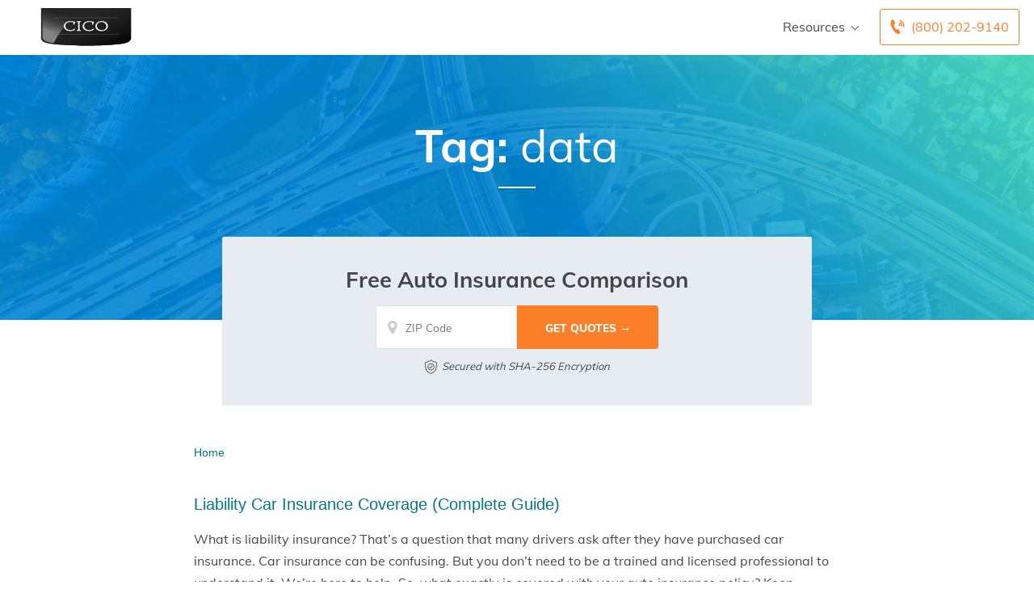

--- FILE ---
content_type: image/svg+xml
request_url: https://www.carinsurancecalculatoronline.com/wp-content/uploads/2022/01/CICO-Logo.svg
body_size: 682
content:
<?xml version="1.0" encoding="utf-8"?>
<!-- Generator: Adobe Illustrator 25.2.1, SVG Export Plug-In . SVG Version: 6.00 Build 0)  -->
<svg version="1.1" id="Layer_1" xmlns="http://www.w3.org/2000/svg" xmlns:xlink="http://www.w3.org/1999/xlink" x="0px" y="0px"
	 viewBox="0 0 215 92" style="enable-background:new 0 0 215 92;" xml:space="preserve">
<style type="text/css">
	.st0{fill:#252525;}
	.st1{fill:url(#SVGID_1_);}
	.st2{opacity:0.44;fill:url(#SVGID_2_);}
	.st3{fill:none;stroke:#606060;}
	.st4{fill:#FFFFFF;}
</style>
<g>
	<path class="st0" d="M214.2,71.5V-0.4H109.6h-4.2H0.8v71.9c0,0-1.5,11,26.2,13.7s56.6,3.6,69.5,3.8c6.1,0.1,9.3,0.1,11,0.1
		c1.7,0,4.9,0,11-0.1c12.9-0.2,41.8-1.1,69.5-3.8C215.7,82.5,214.2,71.5,214.2,71.5z"/>
	<g>
		<linearGradient id="SVGID_1_" gradientUnits="userSpaceOnUse" x1="110.096" y1="16.7269" x2="154.2366" y2="111.5209">
			<stop  offset="0" style="stop-color:#252525"/>
			<stop  offset="0.3148" style="stop-color:#202020"/>
			<stop  offset="0.6975" style="stop-color:#111111"/>
			<stop  offset="1" style="stop-color:#000000"/>
		</linearGradient>
		<path class="st1" d="M214.2,71.5V-0.4h-89.6c-3.9,2.1-7.9,4.1-11.9,6.1C78,23.5,47.7,49.3,30,85.5c26.7,2.5,54,3.3,66.5,3.5
			c6.1,0.1,9.3,0.1,11,0.1c1.7,0,4.9,0,11-0.1c12.9-0.2,41.8-1.1,69.5-3.8C215.7,82.5,214.2,71.5,214.2,71.5z"/>
		<linearGradient id="SVGID_2_" gradientUnits="userSpaceOnUse" x1="38.727" y1="62.5362" x2="59.195" y2="6.4215">
			<stop  offset="0" style="stop-color:#FFFFFF"/>
			<stop  offset="1" style="stop-color:#000000;stop-opacity:0"/>
		</linearGradient>
		<path class="st2" d="M108.3,5.5c3.7-1.9,7.4-3.9,11-5.9h-14h-3.9H4.1V69c0,0-1.4,10.6,24.4,13.3c0.9,0.1,1.9,0.2,2.8,0.3
			C47.7,47.6,75.9,22.7,108.3,5.5z"/>
	</g>
</g>
<g>
	<line class="st3" x1="30.5" y1="23.2" x2="184.5" y2="23.2"/>
	<line class="st3" x1="30.5" y1="61.8" x2="184.5" y2="61.8"/>
</g>
<g>
	<path class="st4" d="M70,30.9c2.9,0,5.1,0.4,6.7,0.7c0.9,0.2,1.7,0.5,2.3,0.7h1.3c1.3,0,1.5,0.3,1.3,1l-1.7,5c-0.2,0.7-0.6,1-1.1,1
		c-0.4,0-0.7-0.1-1.1-0.2c-0.2,0-0.4-0.1-0.6-0.2l0.6-5c-0.6-0.2-1.2-0.3-2-0.5c-1.2-0.2-3.1-0.5-5.3-0.5c-7.3,0-12,3.6-12,9.1
		c0,6.2,5.4,10.3,12,10.3c3.6,0,5.9-0.9,7.5-1.8c0.9-0.5,1.6-1.1,2.2-1.8c1.1,0,1.7,0.5,1.7,1.1c0,1.4-4.3,4.7-11.8,4.7
		c-8.8,0-15.2-4.9-15.2-11.6C54.8,35.9,61.4,30.9,70,30.9z"/>
	<path class="st4" d="M92.3,51.1c0,1.6,3.4,1.1,3.4,2.3c0,0.3-0.1,0.5-0.2,0.6l-0.2,0.2l-1-0.1c-0.6,0-1.5-0.1-2.2-0.1
		c-2.2,0-4.1,0.2-5.6,0.2c-0.9,0-1.3-0.3-1.3-0.8c0-1.1,3.4-0.7,3.4-2.3V33.5c-2.6,0-3.4-0.7-3.4-1.5c0-0.1,0-0.3,0.1-0.5l0.1-0.2h9
		c0.9,0,1.3,0.3,1.3,0.8c0,1.1-3.4,0.7-3.4,2.3V51.1z"/>
	<path class="st4" d="M114.6,30.9c2.9,0,5.1,0.4,6.7,0.7c0.9,0.2,1.7,0.5,2.3,0.7h1.3c1.3,0,1.5,0.3,1.3,1l-1.7,5
		c-0.2,0.7-0.6,1-1.1,1c-0.4,0-0.7-0.1-1.1-0.2c-0.2,0-0.4-0.1-0.6-0.2l0.6-5c-0.6-0.2-1.2-0.3-2-0.5c-1.2-0.2-3.1-0.5-5.3-0.5
		c-7.3,0-12,3.6-12,9.1c0,6.2,5.4,10.3,12,10.3c3.6,0,5.9-0.9,7.5-1.8c0.9-0.5,1.6-1.1,2.2-1.8c1.1,0,1.7,0.5,1.7,1.1
		c0,1.4-4.3,4.7-11.8,4.7c-8.8,0-15.2-4.9-15.2-11.6C99.4,35.9,106.1,30.9,114.6,30.9z"/>
	<path class="st4" d="M145.1,30.9c7.9,0,14.4,4.9,14.4,11.6c0,7.2-6.7,12.2-15.4,12.2c-7.9,0-14.4-4.9-14.4-11.6
		C129.7,35.9,136.3,30.9,145.1,30.9z M144,33c-6,0-10.7,3.6-10.7,9.1c0,6.4,5.4,10.4,11.8,10.4c6,0,10.7-3.6,10.7-9.1
		C155.8,37.1,150.4,33,144,33z"/>
</g>
</svg>
